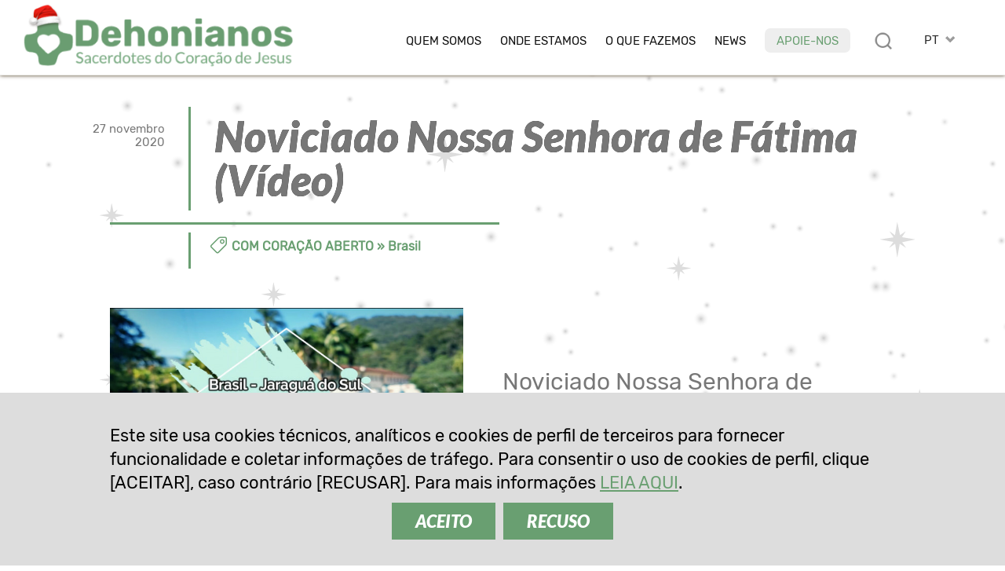

--- FILE ---
content_type: text/html; charset=UTF-8
request_url: https://www.dehoniani.org/pt/noviciado-nossa-senhora-de-fatima-video/
body_size: 14108
content:
<!DOCTYPE html PUBLIC "-//W3C//DTD XHTML 1.0 Transitional//EN" "https://www.w3.org/TR/xhtml1/DTD/xhtml1-transitional.dtd"><html xmlns="https://www.w3.org/1999/xhtml"><head profile="https://gmpg.org/xfn/11">
<meta http-equiv="X-UA-Compatible" content="IE=edge">
<meta http-equiv="Content-Type" content="text/html; charset=UTF-8" />
<meta name="distribution" content="global" />
<meta name="language" content="pt" />
<meta http-equiv="content-language" content="pt" />
<link rel="alternate" href="https://www.dehoniani.org/en/noviciado-nossa-senhora-de-fatima-video/" hreflang="en" />
<link rel="alternate" href="https://www.dehoniani.org/es/noviciado-nossa-senhora-de-fatima-video/" hreflang="es" />
<link rel="alternate" href="https://www.dehoniani.org/fr/noviciado-nossa-senhora-de-fatima-video/" hreflang="fr" />
<link rel="alternate" href="https://www.dehoniani.org/it/noviciado-nossa-senhora-de-fatima-video/" hreflang="it" />
<link rel="alternate" href="https://www.dehoniani.org/pt/noviciado-nossa-senhora-de-fatima-video/" hreflang="pt" />
<meta name="twitter:card" content="summary" />
<meta property="og:title" content="Noviciado Nossa Senhora de Fátima (Vídeo) | Dehonianos" />
<meta property="og:image" content="https://www.dehoniani.org/wp-content/uploads/jaragua-700x398.jpg" />
<meta property="twitter:image" content="https://www.dehoniani.org/wp-content/uploads/jaragua-700x398.jpg" />
<meta property="og:description" content="Noviciado Nossa Senhora de Fátima - Jaraguá do Sul Província Brasil Meridional" />
<title>Noviciado Nossa Senhora de Fátima (Vídeo) | Dehonianos</title>
<META NAME="Description" CONTENT="Noviciado Nossa Senhora de Fátima - Jaraguá do Sul Província Brasil Meridional">
<meta name="viewport" content="width=device-width, initial-scale=1, maximum-scale=1">
<link rel="alternate" type="application/rss+xml" title="RSS 2.0" href="https://www.dehoniani.org/feed-rss/" />
<link rel="alternate" type="text/xml" title="RSS .92" href="https://www.dehoniani.org/feed-rss/" />
<link rel="alternate" type="application/atom+xml" title="Atom 0.3" href="https://www.dehoniani.org/feed-rss/" />
<meta name='robots' content='max-image-preview:large' />
	<style>img:is([sizes="auto" i], [sizes^="auto," i]) { contain-intrinsic-size: 3000px 1500px }</style>
	<link rel='stylesheet' id='wp-block-library-css' href='https://www.dehoniani.org/wp-includes/css/dist/block-library/style.min.css' type='text/css' media='all' />
<style id='classic-theme-styles-inline-css' type='text/css'>
/*! This file is auto-generated */
.wp-block-button__link{color:#fff;background-color:#32373c;border-radius:9999px;box-shadow:none;text-decoration:none;padding:calc(.667em + 2px) calc(1.333em + 2px);font-size:1.125em}.wp-block-file__button{background:#32373c;color:#fff;text-decoration:none}
</style>
<style id='global-styles-inline-css' type='text/css'>
:root{--wp--preset--aspect-ratio--square: 1;--wp--preset--aspect-ratio--4-3: 4/3;--wp--preset--aspect-ratio--3-4: 3/4;--wp--preset--aspect-ratio--3-2: 3/2;--wp--preset--aspect-ratio--2-3: 2/3;--wp--preset--aspect-ratio--16-9: 16/9;--wp--preset--aspect-ratio--9-16: 9/16;--wp--preset--color--black: #000000;--wp--preset--color--cyan-bluish-gray: #abb8c3;--wp--preset--color--white: #ffffff;--wp--preset--color--pale-pink: #f78da7;--wp--preset--color--vivid-red: #cf2e2e;--wp--preset--color--luminous-vivid-orange: #ff6900;--wp--preset--color--luminous-vivid-amber: #fcb900;--wp--preset--color--light-green-cyan: #7bdcb5;--wp--preset--color--vivid-green-cyan: #00d084;--wp--preset--color--pale-cyan-blue: #8ed1fc;--wp--preset--color--vivid-cyan-blue: #0693e3;--wp--preset--color--vivid-purple: #9b51e0;--wp--preset--gradient--vivid-cyan-blue-to-vivid-purple: linear-gradient(135deg,rgba(6,147,227,1) 0%,rgb(155,81,224) 100%);--wp--preset--gradient--light-green-cyan-to-vivid-green-cyan: linear-gradient(135deg,rgb(122,220,180) 0%,rgb(0,208,130) 100%);--wp--preset--gradient--luminous-vivid-amber-to-luminous-vivid-orange: linear-gradient(135deg,rgba(252,185,0,1) 0%,rgba(255,105,0,1) 100%);--wp--preset--gradient--luminous-vivid-orange-to-vivid-red: linear-gradient(135deg,rgba(255,105,0,1) 0%,rgb(207,46,46) 100%);--wp--preset--gradient--very-light-gray-to-cyan-bluish-gray: linear-gradient(135deg,rgb(238,238,238) 0%,rgb(169,184,195) 100%);--wp--preset--gradient--cool-to-warm-spectrum: linear-gradient(135deg,rgb(74,234,220) 0%,rgb(151,120,209) 20%,rgb(207,42,186) 40%,rgb(238,44,130) 60%,rgb(251,105,98) 80%,rgb(254,248,76) 100%);--wp--preset--gradient--blush-light-purple: linear-gradient(135deg,rgb(255,206,236) 0%,rgb(152,150,240) 100%);--wp--preset--gradient--blush-bordeaux: linear-gradient(135deg,rgb(254,205,165) 0%,rgb(254,45,45) 50%,rgb(107,0,62) 100%);--wp--preset--gradient--luminous-dusk: linear-gradient(135deg,rgb(255,203,112) 0%,rgb(199,81,192) 50%,rgb(65,88,208) 100%);--wp--preset--gradient--pale-ocean: linear-gradient(135deg,rgb(255,245,203) 0%,rgb(182,227,212) 50%,rgb(51,167,181) 100%);--wp--preset--gradient--electric-grass: linear-gradient(135deg,rgb(202,248,128) 0%,rgb(113,206,126) 100%);--wp--preset--gradient--midnight: linear-gradient(135deg,rgb(2,3,129) 0%,rgb(40,116,252) 100%);--wp--preset--font-size--small: 13px;--wp--preset--font-size--medium: 20px;--wp--preset--font-size--large: 36px;--wp--preset--font-size--x-large: 42px;--wp--preset--spacing--20: 0.44rem;--wp--preset--spacing--30: 0.67rem;--wp--preset--spacing--40: 1rem;--wp--preset--spacing--50: 1.5rem;--wp--preset--spacing--60: 2.25rem;--wp--preset--spacing--70: 3.38rem;--wp--preset--spacing--80: 5.06rem;--wp--preset--shadow--natural: 6px 6px 9px rgba(0, 0, 0, 0.2);--wp--preset--shadow--deep: 12px 12px 50px rgba(0, 0, 0, 0.4);--wp--preset--shadow--sharp: 6px 6px 0px rgba(0, 0, 0, 0.2);--wp--preset--shadow--outlined: 6px 6px 0px -3px rgba(255, 255, 255, 1), 6px 6px rgba(0, 0, 0, 1);--wp--preset--shadow--crisp: 6px 6px 0px rgba(0, 0, 0, 1);}:where(.is-layout-flex){gap: 0.5em;}:where(.is-layout-grid){gap: 0.5em;}body .is-layout-flex{display: flex;}.is-layout-flex{flex-wrap: wrap;align-items: center;}.is-layout-flex > :is(*, div){margin: 0;}body .is-layout-grid{display: grid;}.is-layout-grid > :is(*, div){margin: 0;}:where(.wp-block-columns.is-layout-flex){gap: 2em;}:where(.wp-block-columns.is-layout-grid){gap: 2em;}:where(.wp-block-post-template.is-layout-flex){gap: 1.25em;}:where(.wp-block-post-template.is-layout-grid){gap: 1.25em;}.has-black-color{color: var(--wp--preset--color--black) !important;}.has-cyan-bluish-gray-color{color: var(--wp--preset--color--cyan-bluish-gray) !important;}.has-white-color{color: var(--wp--preset--color--white) !important;}.has-pale-pink-color{color: var(--wp--preset--color--pale-pink) !important;}.has-vivid-red-color{color: var(--wp--preset--color--vivid-red) !important;}.has-luminous-vivid-orange-color{color: var(--wp--preset--color--luminous-vivid-orange) !important;}.has-luminous-vivid-amber-color{color: var(--wp--preset--color--luminous-vivid-amber) !important;}.has-light-green-cyan-color{color: var(--wp--preset--color--light-green-cyan) !important;}.has-vivid-green-cyan-color{color: var(--wp--preset--color--vivid-green-cyan) !important;}.has-pale-cyan-blue-color{color: var(--wp--preset--color--pale-cyan-blue) !important;}.has-vivid-cyan-blue-color{color: var(--wp--preset--color--vivid-cyan-blue) !important;}.has-vivid-purple-color{color: var(--wp--preset--color--vivid-purple) !important;}.has-black-background-color{background-color: var(--wp--preset--color--black) !important;}.has-cyan-bluish-gray-background-color{background-color: var(--wp--preset--color--cyan-bluish-gray) !important;}.has-white-background-color{background-color: var(--wp--preset--color--white) !important;}.has-pale-pink-background-color{background-color: var(--wp--preset--color--pale-pink) !important;}.has-vivid-red-background-color{background-color: var(--wp--preset--color--vivid-red) !important;}.has-luminous-vivid-orange-background-color{background-color: var(--wp--preset--color--luminous-vivid-orange) !important;}.has-luminous-vivid-amber-background-color{background-color: var(--wp--preset--color--luminous-vivid-amber) !important;}.has-light-green-cyan-background-color{background-color: var(--wp--preset--color--light-green-cyan) !important;}.has-vivid-green-cyan-background-color{background-color: var(--wp--preset--color--vivid-green-cyan) !important;}.has-pale-cyan-blue-background-color{background-color: var(--wp--preset--color--pale-cyan-blue) !important;}.has-vivid-cyan-blue-background-color{background-color: var(--wp--preset--color--vivid-cyan-blue) !important;}.has-vivid-purple-background-color{background-color: var(--wp--preset--color--vivid-purple) !important;}.has-black-border-color{border-color: var(--wp--preset--color--black) !important;}.has-cyan-bluish-gray-border-color{border-color: var(--wp--preset--color--cyan-bluish-gray) !important;}.has-white-border-color{border-color: var(--wp--preset--color--white) !important;}.has-pale-pink-border-color{border-color: var(--wp--preset--color--pale-pink) !important;}.has-vivid-red-border-color{border-color: var(--wp--preset--color--vivid-red) !important;}.has-luminous-vivid-orange-border-color{border-color: var(--wp--preset--color--luminous-vivid-orange) !important;}.has-luminous-vivid-amber-border-color{border-color: var(--wp--preset--color--luminous-vivid-amber) !important;}.has-light-green-cyan-border-color{border-color: var(--wp--preset--color--light-green-cyan) !important;}.has-vivid-green-cyan-border-color{border-color: var(--wp--preset--color--vivid-green-cyan) !important;}.has-pale-cyan-blue-border-color{border-color: var(--wp--preset--color--pale-cyan-blue) !important;}.has-vivid-cyan-blue-border-color{border-color: var(--wp--preset--color--vivid-cyan-blue) !important;}.has-vivid-purple-border-color{border-color: var(--wp--preset--color--vivid-purple) !important;}.has-vivid-cyan-blue-to-vivid-purple-gradient-background{background: var(--wp--preset--gradient--vivid-cyan-blue-to-vivid-purple) !important;}.has-light-green-cyan-to-vivid-green-cyan-gradient-background{background: var(--wp--preset--gradient--light-green-cyan-to-vivid-green-cyan) !important;}.has-luminous-vivid-amber-to-luminous-vivid-orange-gradient-background{background: var(--wp--preset--gradient--luminous-vivid-amber-to-luminous-vivid-orange) !important;}.has-luminous-vivid-orange-to-vivid-red-gradient-background{background: var(--wp--preset--gradient--luminous-vivid-orange-to-vivid-red) !important;}.has-very-light-gray-to-cyan-bluish-gray-gradient-background{background: var(--wp--preset--gradient--very-light-gray-to-cyan-bluish-gray) !important;}.has-cool-to-warm-spectrum-gradient-background{background: var(--wp--preset--gradient--cool-to-warm-spectrum) !important;}.has-blush-light-purple-gradient-background{background: var(--wp--preset--gradient--blush-light-purple) !important;}.has-blush-bordeaux-gradient-background{background: var(--wp--preset--gradient--blush-bordeaux) !important;}.has-luminous-dusk-gradient-background{background: var(--wp--preset--gradient--luminous-dusk) !important;}.has-pale-ocean-gradient-background{background: var(--wp--preset--gradient--pale-ocean) !important;}.has-electric-grass-gradient-background{background: var(--wp--preset--gradient--electric-grass) !important;}.has-midnight-gradient-background{background: var(--wp--preset--gradient--midnight) !important;}.has-small-font-size{font-size: var(--wp--preset--font-size--small) !important;}.has-medium-font-size{font-size: var(--wp--preset--font-size--medium) !important;}.has-large-font-size{font-size: var(--wp--preset--font-size--large) !important;}.has-x-large-font-size{font-size: var(--wp--preset--font-size--x-large) !important;}
:where(.wp-block-post-template.is-layout-flex){gap: 1.25em;}:where(.wp-block-post-template.is-layout-grid){gap: 1.25em;}
:where(.wp-block-columns.is-layout-flex){gap: 2em;}:where(.wp-block-columns.is-layout-grid){gap: 2em;}
:root :where(.wp-block-pullquote){font-size: 1.5em;line-height: 1.6;}
</style>
<link rel="canonical" href="https://www.dehoniani.org/pt/noviciado-nossa-senhora-de-fatima-video/" />
<link rel='shortlink' href='https://www.dehoniani.org/?p=25832' />
<link rel="shortcut icon" type="image/png" href="https://www.dehoniani.org/wp-content/themes/DEHON2021A/images/ico_dehonians_pt.png" />
<link rel="apple-touch-icon" type="image/png" href="https://www.dehoniani.org/wp-content/themes/DEHON2021A/images/ico_dehonians_pt.png" /><link rel="stylesheet" type="text/css" href="https://www.dehoniani.org/wp-content/themes/DEHON2021A/js/magnific-popup.css" />
<link type="text/css" href="https://www.dehoniani.org/wp-content/themes/DEHON2021A/css/custom-theme/jquery-ui-1.8.16.custom.css" rel="stylesheet" />
<style>
:root {
--main-color1: rgb(105,159,113);
--main-color2: rgb(128,174,135);
--main-color2a: 128,174,135;
--main-colorEN: rgb(199,49,45);
--main-colorES: rgb(231,114,0);
--main-colorFR: rgb(166,1,107);
--main-colorIT: rgb(4,116,190);
--main-colorPT: rgb(105,159,113);
--main-img1: url("https://www.dehoniani.org/wp-content/themes/DEHON2021A/images/tag_pt.png");
--main-img2: url("https://www.dehoniani.org/wp-content/themes/DEHON2021A/images/facebook-r_pt.png");
--main-img3: url("https://www.dehoniani.org/wp-content/themes/DEHON2021A/images/instagram-r_pt.png");
--main-img4: url("https://www.dehoniani.org/wp-content/themes/DEHON2021A/images/youtube-r_pt.png");
--main-img5: url("https://www.dehoniani.org/wp-content/themes/DEHON2021A/images/twitter-r_pt.png");
--main-img6: url("https://www.dehoniani.org/wp-content/themes/DEHON2021A/images/rss-r_pt.png");
--main-img7: url("https://www.dehoniani.org/wp-content/themes/DEHON2021A/images/messe_pt.png");
--main-img8: url("https://www.dehoniani.org/wp-content/themes/DEHON2021A/images/ico_dehonians_pt.png"); 
--main-img9: url("https://www.dehoniani.org/wp-content/themes/DEHON2021A/images/telegram-pt.png");
--main-img10: url("https://www.dehoniani.org/wp-content/themes/DEHON2021A/images/whatsapp-pt.png");
}
</style>
<link type="text/css" href="https://www.dehoniani.org/wp-content/themes/DEHON2021A/style14.css" rel="stylesheet" />
</head>
<body id="body" class="body-pt bgxmas22" style="visibility:hidden;">
<div id="top2" class="ease nop top2">
<div class="relativebox">
<div class="wrapper4">
<div class="moz">

<picture>
<a href="https://www.dehoniani.org/pt/">
<img class="logotop2 ease" src="https://www.dehoniani.org/wp-content/themes/DEHON2021A/images/natale/logo-pt.png" border="0" width="339" height="60" alt="Sacerdotes do Coração de Jesus">
</a>
</picture>

<div class="hide">
<div id="logodesc" class="wrapper7 bg01"><div class="textpost"><div class="moz"><img border="0" src="https://www.dehoniani.org/wp-content/themes/DEHON2021A/images/adveniat_regnum_tuum.jpg" border="0" width="440" height="458" alt="Sacerdotes do Coração de Jesus" class="aligncenter"></div></div></div>

</div>



<div id="toplangs" class="toplangs relativebox"><div class="moz"><div id="lang" class="lang">PT</div>
<ul id="langs" class="langs"><li><a class="lang_EN" href="https://www.dehoniani.org/en/noviciado-nossa-senhora-de-fatima-video/" title="english">EN</a></li><li><a class="lang_ES" href="https://www.dehoniani.org/es/noviciado-nossa-senhora-de-fatima-video/" title="español">ES</a></li><li><a class="lang_FR" href="https://www.dehoniani.org/fr/noviciado-nossa-senhora-de-fatima-video/" title="français">FR</a></li><li><a class="lang_IT" href="https://www.dehoniani.org/it/noviciado-nossa-senhora-de-fatima-video/" title="italiano">IT</a></li></ul>
</div>
</div>
<div class="caltopics">
<a href="#" id="mobilemenu" class="ease mobilemenu" title="menù"></a>
<a href="#" id="searchlink" class="ease" title="procurar"></a>
<div id="nav1">
<div class="menu-top-pt-container"><ul id="navtop" class="navtop"><li id="menu-item-237" class="menu-item menu-item-type-custom menu-item-object-custom menu-item-has-children menu-item-237"><a href="#">Quem somos</a><ul class="sub-menu level-0">	<li id="menu-item-268" class="menu-item menu-item-type-post_type menu-item-object-pt-post menu-item-268"><a href="https://www.dehoniani.org/pt/fundador/">O Fundador</a></li>
	<li id="menu-item-9598" class="menu-item menu-item-type-post_type menu-item-object-page menu-item-9598"><a href="https://www.dehoniani.org/pt/sacerdotes-do-coracao-de-jesus/">Sacerdotes do Coração de Jesus</a></li>
	<li id="menu-item-267" class="menu-item menu-item-type-post_type menu-item-object-pt-post menu-item-267"><a href="https://www.dehoniani.org/pt/familia-dehoniana/">Na Família Dehoniana</a></li>
	<li id="menu-item-840" class="menu-item menu-item-type-post_type menu-item-object-pt-post menu-item-840"><a href="https://www.dehoniani.org/pt/seguir-os-passos-de-cristo/">Seguir os passos de Cristo</a></li>
	<li id="menu-item-47865" class="sepli menu-item menu-item-type-custom menu-item-object-custom menu-item-47865"></li>
	<li id="menu-item-266" class="menu-item menu-item-type-post_type menu-item-object-pt-post menu-item-266"><a href="https://www.dehoniani.org/pt/a-nossa-organizacao/">A nossa organização</a></li>
	<li id="menu-item-46877" class="menu-item menu-item-type-post_type menu-item-object-pt-post menu-item-46877"><a href="https://www.dehoniani.org/pt/safeguarding/">Política de proteção</a></li>
</ul>
</li>
<li id="menu-item-1649" class="menu-item menu-item-type-post_type menu-item-object-page menu-item-1649"><a href="https://www.dehoniani.org/pt/onde-estamos/">Onde estamos</a></li>
<li id="menu-item-239" class="menu-item menu-item-type-custom menu-item-object-custom menu-item-has-children menu-item-239"><a href="#">O que fazemos</a><ul class="sub-menu level-0">	<li id="menu-item-273" class="menu-item menu-item-type-post_type menu-item-object-pt-post menu-item-273"><a href="https://www.dehoniani.org/pt/o-seu-caminho-e-tambem-o-nosso-caminho/">A nossa visão</a></li>
	<li id="menu-item-272" class="menu-item menu-item-type-post_type menu-item-object-pt-post menu-item-272"><a href="https://www.dehoniani.org/pt/formacao/">Formação</a></li>
	<li id="menu-item-48365" class="menu-item menu-item-type-post_type menu-item-object-page menu-item-48365"><a href="https://www.dehoniani.org/educare/">Educare</a></li>
	<li id="menu-item-271" class="menu-item menu-item-type-post_type menu-item-object-pt-post menu-item-271"><a href="https://www.dehoniani.org/pt/com-coracao-abertos/">Com coração aberto</a></li>
	<li id="menu-item-52079" class="sepli menu-item menu-item-type-custom menu-item-object-custom menu-item-52079"></li>
	<li id="menu-item-32469" class="menu-item menu-item-type-post_type menu-item-object-pt-post menu-item-32469"><a href="https://www.dehoniani.org/pt/csd-centro-studi-dehoniani/">Estudos dehonianos</a></li>
	<li id="menu-item-270" class="menu-item menu-item-type-post_type menu-item-object-pt-post menu-item-270"><a href="https://www.dehoniani.org/pt/evangelizacao/">Evangelização</a></li>
	<li id="menu-item-269" class="menu-item menu-item-type-post_type menu-item-object-pt-post menu-item-269"><a href="https://www.dehoniani.org/pt/atividade-missionaria/">Compromisso social</a></li>
</ul>
</li>
<li id="menu-item-240" class="lismall menu-item menu-item-type-custom menu-item-object-custom menu-item-has-children menu-item-240"><a href="#">News</a><ul class="sub-menu level-0">	<li id="menu-item-277" class="menu-item menu-item-type-post_type menu-item-object-pt-post menu-item-277"><a href="https://www.dehoniani.org/pt/dehonianos-no-mundo/">Dehonianos no Mundo</a></li>
	<li id="menu-item-276" class="menu-item menu-item-type-post_type menu-item-object-pt-post menu-item-276"><a href="https://www.dehoniani.org/pt/eventos/">Eventos</a></li>
	<li id="menu-item-377" class="menu-item menu-item-type-post_type menu-item-object-pt-post menu-item-377"><a href="https://www.dehoniani.org/pt/saber-mais/">Saber mais</a></li>
	<li id="menu-item-57637" class="menu-item menu-item-type-post_type menu-item-object-pt-post menu-item-57637"><a href="https://www.dehoniani.org/pt/em-evidencia/">Em Evidência</a></li>
	<li id="menu-item-32468" class="menu-item menu-item-type-post_type menu-item-object-pt-post menu-item-32468"><a href="https://www.dehoniani.org/pt/openmind/">#OpenMind</a></li>
	<li id="menu-item-34292" class="sepli menu-item menu-item-type-custom menu-item-object-custom menu-item-34292"></li>
	<li id="menu-item-22155" class="menu-item menu-item-type-post_type menu-item-object-pt-post menu-item-22155"><a href="https://www.dehoniani.org/pt/entrevistas/">Entrevistas</a></li>
	<li id="menu-item-275" class="menu-item menu-item-type-post_type menu-item-object-pt-post menu-item-275"><a href="https://www.dehoniani.org/pt/documentos/">Documentos</a></li>
	<li id="menu-item-30644" class="menu-item menu-item-type-post_type menu-item-object-pt-post menu-item-30644"><a href="https://www.dehoniani.org/pt/paginas-da-historia/">Páginas da história</a></li>
	<li id="menu-item-274" class="menu-item menu-item-type-post_type menu-item-object-pt-post menu-item-274"><a href="https://www.dehoniani.org/pt/in-memoriam/">In memoriam</a></li>
</ul>
</li>
<li id="menu-item-34291" class="red menu-item menu-item-type-post_type menu-item-object-pt-post menu-item-34291"><a href="https://www.dehoniani.org/pt/apoie-nos/">Apoie-nos</a></li>
</ul></div></div>
</div>

</div>
</div>
</div>
</div>

<div id="maincontent" class="mcd relativebox">
<div class="wrapper5 mt"><div class="moz relativebox"><div class="intropage">
		<div class="moz relativebox introin"><div class="headertxt"><div class="moz relativebox"><div class="date datepc">27 novembro 2020</div><div class="date datemob">27 nov. 2020</div><h1>Noviciado Nossa Senhora de Fátima (Vídeo)</h1><div class="cat"><div class="catlist"><a href="https://www.dehoniani.org/pt/com-coracao-abertos/">Com coração aberto</a> &raquo; <a href="https://www.dehoniani.org/pt/?nt=BRA" class="notr">Brasil</a></div></div></div></div></div>
		</div></div></div><div class="wrapper5 mt mb"><div class="moz"><div class="sidepage relativebox"><div class="postimg"><a caption="Noviciado Nossa Senhora de Fátima - Jaraguá do Sul&lt;br /&gt;Província Brasil Meridional" class="fancybox" href="https://www.dehoniani.org/wp-content/uploads/jaragua-scaled.jpg"><img loading="lazy" border="0" src="https://www.dehoniani.org/wp-content/uploads/jaragua-700x398.jpg" width="700" height="398" alt="Noviciado Nossa Senhora de Fátima (Vídeo)"></a></div><div class="sommario">Noviciado Nossa Senhora de Fátima - Jaraguá do Sul<br />
Província Brasil Meridional</div></div></div></div><div class="relativebox moz"><span id="startcontent" class="moz"></span><div class="wrapper7 bgtxtpost mb90"><div class="pt-post textpost">
	<div class="moz"><hr class="hrsommario">
<div class="sharebox nop moz" id="sharebox">
<a id="sharelist" title="Compartilhar" rel="nofollow" href="#" class="ease sb"><img loading="lazy" src="https://www.dehoniani.org/wp-content/themes/DEHON2021A/images/share.png" width="22" height="22" border="0" alt="email" class="nofade"></a>
<a title="email" rel="nofollow" href="mailto:?subject=Noviciado%20Nossa%20Senhora%20de%20F%C3%A1tima%20%28V%C3%ADdeo%29%20%7C%20Dehonianos&body=Noviciado%20Nossa%20Senhora%20de%20F%C3%A1tima%20-%20Jaragu%C3%A1%20do%20Sul%0D%20Prov%C3%ADncia%20Brasil%20Meridional%0A%0Ahttps://www.dehoniani.org/pt/noviciado-nossa-senhora-de-fatima-video/" class="ease sb hideimp shareitem"><img loading="lazy" src="https://www.dehoniani.org/wp-content/themes/DEHON2021A/images/email-s.png" width="26" height="26" border="0" alt="email" class="nofade"></a>
<a title="whatsapp" rel="nofollow" href="whatsapp://send?text=Noviciado+Nossa+Senhora+de+F%C3%A1tima+%28V%C3%ADdeo%29+%7C+Dehonianos+https%3A%2F%2Fwww.dehoniani.org%2Fpt%2Fnoviciado-nossa-senhora-de-fatima-video%2F" data-action="share/whatsapp/share" class="sb ease hideimp shareitem"><img loading="lazy" src="https://www.dehoniani.org/wp-content/themes/DEHON2021A/images/whatsapp-s.png" width="26" height="26" border="0" alt="whatsapp" class="nofade"></a>
<a title="telegram" rel="nofollow" href="https://telegram.me/share/url?url=https%3A%2F%2Fwww.dehoniani.org%2Fpt%2Fnoviciado-nossa-senhora-de-fatima-video%2F&text=Noviciado+Nossa+Senhora+de+F%C3%A1tima+%28V%C3%ADdeo%29+%7C+Dehonianos+https%3A%2F%2Fwww.dehoniani.org%2Fpt%2Fnoviciado-nossa-senhora-de-fatima-video%2F" class="ease sb hideimp shareitem"><img loading="lazy" src="https://www.dehoniani.org/wp-content/themes/DEHON2021A/images/telegram-s.png" width="26" height="26" border="0" alt="whatsapp" class="nofade"></a>
<a title="facebook" rel="nofollow" href="https://www.facebook.com/sharer/sharer.php?u=https://www.dehoniani.org/pt/noviciado-nossa-senhora-de-fatima-video/" class="ease sb hideimp shareitem" target="_blank"><img loading="lazy" src="https://www.dehoniani.org/wp-content/themes/DEHON2021A/images/facebook-s.png" width="26" height="26" border="0" alt="facebook" class="nofade"></a>
<a title="twitter" rel="nofollow" href="https://twitter.com/intent/tweet?url=https%3A%2F%2Fwww.dehoniani.org%2Fpt%2Fnoviciado-nossa-senhora-de-fatima-video%2F&text=Noviciado+Nossa+Senhora+de+F%C3%A1tima+%28V%C3%ADdeo%29+%7C+Dehonianos" class="ease sb hideimp shareitem" target="_blank"><img loading="lazy" src="https://www.dehoniani.org/wp-content/themes/DEHON2021A/images/twitterX-s.png" width="26" height="26" border="0" alt="twitter" class="nofade"></a>
<a title="versão para impressão" rel="nofollow" href="/pt/noviciado-nossa-senhora-de-fatima-video/?action=print" class="ease sb"><img loading="lazy" src="https://www.dehoniani.org/wp-content/themes/DEHON2021A/images/print-s.png" width="26" height="26" border="0" alt="versão para impressão" class="nofade"></a>
</div>
<p><div class="video_cookie"><div class="moz"><b>Política de Cookies</b><br>Você está prestes a assistir a um vídeo do youtube.com usando iframes. O site youtube.com instalará cookies de terceiros. Se você quiser saber mais, visite o site <a href="https://policies.google.com/privacy" target="_blank">https://policies.google.com/privacy</a>. Ao usar o botão ACEITAR, você consente com o uso de cookies analíticos de terceiros.<div class="moz buttondiv"><a id="accept_cookie_youtube" class="ease buttonlink" href="#" style="color:#fff !important;">ACEITO</a></div></div></div></p>
</div></div><div class="pt-post textpost">
		<div class="moz"><div class="nop boxml mt"><div class="moz">Artigo disponível em:
		<ul class="link"><li><a href="https://www.dehoniani.org/en/noviciado-nossa-senhora-de-fatima-video/">Inglês</a></li><li><a href="https://www.dehoniani.org/es/noviciado-nossa-senhora-de-fatima-video/">Espanhol</a></li><li><a href="https://www.dehoniani.org/fr/noviciado-nossa-senhora-de-fatima-video/">Francês</a></li><li><a href="https://www.dehoniani.org/it/noviciado-nossa-senhora-de-fatima-video/">Italiano</a></li><li><a href="https://www.dehoniani.org/pt/noviciado-nossa-senhora-de-fatima-video/">Português</a></li></ul></div></div></div><div class="navpost2 nop"><hr><div class="navleft"><a href="https://www.dehoniani.org/pt/sacred-heart-formation-house-video/" title="anterior: Sacred Heart Formation House (Vídeo)"><img width="150" height="150" src="https://www.dehoniani.org/wp-content/uploads/cagayan-150x150.jpg" class="attachment-thumbnail size-thumbnail wp-post-image" alt="" decoding="async" srcset="https://www.dehoniani.org/wp-content/uploads/cagayan-150x150.jpg 150w, https://www.dehoniani.org/wp-content/uploads/cagayan-500x500.jpg 500w" sizes="(max-width: 150px) 100vw, 150px" /><p>Sacred Heart Formation House (Vídeo)</p></a></div><div class="navright"><a href="https://www.dehoniani.org/pt/skolastikat-scj-video/" title="seguinte: Skolastikat SCJ (Vídeo)"><img width="150" height="150" src="https://www.dehoniani.org/wp-content/uploads/yogyakarta-150x150.jpg" class="attachment-thumbnail size-thumbnail wp-post-image" alt="" decoding="async" srcset="https://www.dehoniani.org/wp-content/uploads/yogyakarta-150x150.jpg 150w, https://www.dehoniani.org/wp-content/uploads/yogyakarta-500x500.jpg 500w" sizes="(max-width: 150px) 100vw, 150px" /><p>Skolastikat SCJ (Vídeo)</p></a></div></div>
<span id="endcontent" class="moz"></span>
</div></div></div>
<div class="wrapper4 related nop mb60 overflow"><div class="moz relativebox"><hr class="hrsommario mb"><div class="moz"><div class="titlebox">Artigos relacionados</div></div><div class="moz relativebox"><div class="mt3 ease slider sliderpost2 scrollbox" id="pphome"><div class="moz move"><div class="sliderin"><div class="itemscroll item ease"><div class="moz"><div class="slideritem slideritem0"><div class="moz"><a href="https://www.dehoniani.org/pt/celebracao-da-memoria-dehoniana/" class="imglink"><div class="imgdiv ease" style="background-image:url('https://www.dehoniani.org/wp-content/uploads/LIST-Celebration-of-Dehonian-memory-600x400.png');"></div><span class="cat">Eventos</span></a><div class="datelist">04 dezembro 2024</div><hr class="hrsommario ease"><h3><a href="https://www.dehoniani.org/pt/celebracao-da-memoria-dehoniana/">Celebração da memória dehoniana</a></h3><p>Por ocasião da celebração da memória dehoniana, os confrades da província congolesa deslocaram-se ao cemitério de Makiso, onde estão sepultados os nossos missionários mártires.</p></div></div><div class="slideritem slideritem1"><div class="moz"><a href="https://www.dehoniani.org/pt/dia-da-memoria-dehoniana-2024/" class="imglink"><div class="imgdiv ease" style="background-image:url('https://www.dehoniani.org/wp-content/uploads/it_Veglia-Memoria-Dehoniana-2024.1-600x400.jpeg');"></div><span class="cat">Com coração aberto</span></a><div class="datelist">26 novembro 2024</div><hr class="hrsommario ease"><h3><a href="https://www.dehoniani.org/pt/dia-da-memoria-dehoniana-2024/">Dia da memória dehoniana 2024</a></h3><p>Vigília no dia da memória dehoniana (26.11.2024)</p></div></div><div class="slideritem slideritem2"><div class="moz"><a href="https://www.dehoniani.org/pt/postulantado-tempo-forte-para-enfrentar-os-desafios-da-formacao/" class="imglink"><div class="imgdiv ease" style="background-image:url('https://www.dehoniani.org/wp-content/uploads/postulancy-brazil-2023-list-600x400.png');"></div><span class="cat">Formação</span></a><div class="datelist">06 março 2023</div><hr class="hrsommario ease"><h3><a href="https://www.dehoniani.org/pt/postulantado-tempo-forte-para-enfrentar-os-desafios-da-formacao/">Postulantado: “Tempo forte” para enfrentar os desafios da Formação</a></h3><p>Etapa formativa prescrita pela Igreja e imprescindível para a Consagração Religiosa.</p></div></div></div></div>
					<div class="itemscroll  item ease"><div class="moz">
					<div class="slideritem slideritem0"><div class="moz"><a href="https://www.dehoniani.org/pt/memoria-dehoniana-2022/" class="imglink"><div class="imgdiv ease" style="background-image:url('https://www.dehoniani.org/wp-content/uploads/dehonian-remembrance-day-2022-list-600x400.png');"></div><span class="cat">Com coração aberto</span></a><div class="datelist">26 novembro 2022</div><hr class="hrsommario ease"><h3><a href="https://www.dehoniani.org/pt/memoria-dehoniana-2022/">Memória Dehoniana 2022</a></h3><p>Neste ano, gostaríamos de apresentar a figura do Padre André Prévot para torná-lo conhecido como um homem virtuoso.</p></div></div><div class="slideritem slideritem1"><div class="moz"><a href="https://www.dehoniani.org/pt/encontro-interprovincial-dos-formadores-das-provincias-brasileiras/" class="imglink"><div class="imgdiv ease" style="background-image:url('https://www.dehoniani.org/wp-content/uploads/meeting-formators-Brazil-2022-list-600x400.png');"></div><span class="cat">Formação</span></a><div class="datelist">28 outubro 2022</div><hr class="hrsommario ease"><h3><a href="https://www.dehoniani.org/pt/encontro-interprovincial-dos-formadores-das-provincias-brasileiras/">Encontro Interprovincial dos Formadores das Províncias Brasileiras</a></h3><p>Entre os dias 13 a 15 de setembro de 2022, ocorreu mais um Encontro Interprovincial dos Formadores das Províncias Brasileiras.</p></div></div><div class="slideritem slideritem2"><div class="moz"><a href="https://www.dehoniani.org/pt/jornada-da-memoria-dehoniana/" class="imglink"><div class="imgdiv ease" style="background-image:url('https://www.dehoniani.org/wp-content/uploads/memoria-dehoniana-2021-600x400.jpg');"></div><span class="cat">Eventos</span></a><div class="datelist">26 novembro 2021</div><hr class="hrsommario ease"><h3><a href="https://www.dehoniani.org/pt/jornada-da-memoria-dehoniana/">Jornada da Memória Dehoniana</a></h3><p>Estamos a celebrar o Centenário do nascimento do Padre Alberto Bourgeois, os 40 anos da aprovação das novas Constituições e os 50 anos de atividade do Centro de Estudos Dehonianos.</p></div></div></div></div>
					<div class="itemscroll  item ease"><div class="moz">
					<div class="slideritem slideritem0"><div class="moz"><a href="https://www.dehoniani.org/pt/na-escola-do-coracao-de-jesus/" class="imglink"><div class="imgdiv ease" style="background-image:url('https://www.dehoniani.org/wp-content/uploads/profissao-testata-600x400.jpg');"></div><span class="cat">Formação</span></a><div class="datelist">03 março 2021</div><hr class="hrsommario ease"><h3><a href="https://www.dehoniani.org/pt/na-escola-do-coracao-de-jesus/">Na Escola do Coração de Jesus</a></h3><p>17 jovens fizeram sua primeira profissão.</p></div></div><div class="slideritem slideritem1"><div class="moz"><a href="https://www.dehoniani.org/pt/casa-generalizia-video/" class="imglink"><div class="imgdiv ease" style="background-image:url('https://www.dehoniani.org/wp-content/uploads/casa-generalizia-600x400.jpg');"></div><span class="cat">Com coração aberto</span></a><div class="datelist">30 novembro 2020</div><hr class="hrsommario ease"><h3><a href="https://www.dehoniani.org/pt/casa-generalizia-video/">Casa Generalizia (Vídeo)</a></h3><p>Memória Dehoniana 2020</p></div></div><div class="slideritem slideritem2"><div class="moz"><a href="https://www.dehoniani.org/pt/priests-of-the-sacred-heart-novitiate-video/" class="imglink"><div class="imgdiv ease" style="background-image:url('https://www.dehoniani.org/wp-content/uploads/novitiate-ind-600x400.jpg');"></div><span class="cat">Com coração aberto</span></a><div class="datelist">30 novembro 2020</div><hr class="hrsommario ease"><h3><a href="https://www.dehoniani.org/pt/priests-of-the-sacred-heart-novitiate-video/">Priests of the Sacred Heart &#8211; Novitiate (Vídeo)</a></h3><p>Memória Dehoniana 2020</p></div></div></div></div>
					<div class="itemscroll  item ease"><div class="moz">
					<div class="slideritem slideritem0"><div class="moz"><a href="https://www.dehoniani.org/pt/convento-sagrado-coracao-de-jesus-video/" class="imglink"><div class="imgdiv ease" style="background-image:url('https://www.dehoniani.org/wp-content/uploads/conventinho-bsp-600x400.jpg');"></div><span class="cat">Com coração aberto</span></a><div class="datelist">30 novembro 2020</div><hr class="hrsommario ease"><h3><a href="https://www.dehoniani.org/pt/convento-sagrado-coracao-de-jesus-video/">Convento Sagrado Coração de Jesus (Vídeo)</a></h3><p>Memória Dehoniana 2020</p></div></div><div class="slideritem slideritem1"><div class="moz"><a href="https://www.dehoniani.org/pt/dehon-house-scholasticate-video/" class="imglink"><div class="imgdiv ease" style="background-image:url('https://www.dehoniani.org/wp-content/uploads/scholasticate-phi-600x400.jpg');"></div><span class="cat">Com coração aberto</span></a><div class="datelist">30 novembro 2020</div><hr class="hrsommario ease"><h3><a href="https://www.dehoniani.org/pt/dehon-house-scholasticate-video/">Dehon House &#8211; Scholasticate (Vídeo)</a></h3><p>Memória Dehoniana 2020</p></div></div><div class="slideritem slideritem2"><div class="moz"><a href="https://www.dehoniani.org/pt/distrito-da-india-video/" class="imglink"><div class="imgdiv ease" style="background-image:url('https://www.dehoniani.org/wp-content/uploads/india1-600x400.jpg');"></div><span class="cat">Com coração aberto</span></a><div class="datelist">30 novembro 2020</div><hr class="hrsommario ease"><h3><a href="https://www.dehoniani.org/pt/distrito-da-india-video/">Distrito da Índia (Vídeo)</a></h3><p>Memória Dehoniana 2020</p></div></div></div></div>
					<div class="itemscroll itemscrollm3 item ease"><div class="moz">
					<div class="slideritem slideritem0"><div class="moz"><a href="https://www.dehoniani.org/pt/distrito-do-equador-video/" class="imglink"><div class="imgdiv ease" style="background-image:url('https://www.dehoniani.org/wp-content/uploads/ecuador-1-600x400.jpg');"></div><span class="cat">Com coração aberto</span></a><div class="datelist">29 novembro 2020</div><hr class="hrsommario ease"><h3><a href="https://www.dehoniani.org/pt/distrito-do-equador-video/">Distrito do Equador (Vídeo)</a></h3><p>Memória Dehoniana 2020</p></div></div><div class="slideritem slideritem1"><div class="moz"><a href="https://www.dehoniani.org/pt/skolastikat-scj-video/" class="imglink"><div class="imgdiv ease" style="background-image:url('https://www.dehoniani.org/wp-content/uploads/yogyakarta-600x400.jpg');"></div><span class="cat">Com coração aberto</span></a><div class="datelist">27 novembro 2020</div><hr class="hrsommario ease"><h3><a href="https://www.dehoniani.org/pt/skolastikat-scj-video/">Skolastikat SCJ (Vídeo)</a></h3><p>Memória Dehoniana 2020</p></div></div><div class="slideritem slideritem2"><div class="moz"><a href="https://www.dehoniani.org/pt/sacred-heart-formation-house-video/" class="imglink"><div class="imgdiv ease" style="background-image:url('https://www.dehoniani.org/wp-content/uploads/cagayan-600x400.jpg');"></div><span class="cat">Com coração aberto</span></a><div class="datelist">27 novembro 2020</div><hr class="hrsommario ease"><h3><a href="https://www.dehoniani.org/pt/sacred-heart-formation-house-video/">Sacred Heart Formation House (Vídeo)</a></h3><p>Memória Dehoniana 2020</p></div></div></div></div>
					<div class="itemscroll itemscrollm3 item ease"><div class="moz">
					<div class="slideritem slideritem0"><div class="moz"><a href="https://www.dehoniani.org/pt/comunidade-de-montreal-video/" class="imglink"><div class="imgdiv ease" style="background-image:url('https://www.dehoniani.org/wp-content/uploads/montreal-600x400.jpg');"></div><span class="cat">Com coração aberto</span></a><div class="datelist">27 novembro 2020</div><hr class="hrsommario ease"><h3><a href="https://www.dehoniani.org/pt/comunidade-de-montreal-video/">Comunidade de Montreal (Vídeo)</a></h3><p>Memória Dehoniana 2020</p></div></div><div class="slideritem slideritem1"><div class="moz"><a href="https://www.dehoniani.org/pt/martires-do-congo-video/" class="imglink"><div class="imgdiv ease" style="background-image:url('https://www.dehoniani.org/wp-content/uploads/memoire-600x400.jpg');"></div><span class="cat">Com coração aberto</span></a><div class="datelist">24 novembro 2020</div><hr class="hrsommario ease"><h3><a href="https://www.dehoniani.org/pt/martires-do-congo-video/">Mártires do Congo (Vídeo)</a></h3><p>Um pouco sobre a história dos mártires do Congo.</p></div></div><div class="slideritem slideritem2"><div class="moz"><a href="https://www.dehoniani.org/pt/dia-da-memoria-dehoniana-2/" class="imglink"><div class="imgdiv ease" style="background-image:url('https://www.dehoniani.org/wp-content/uploads/anuarite-wittebols-longo-600x400.jpg');"></div><span class="cat">Com coração aberto</span></a><div class="datelist">17 novembro 2020</div><hr class="hrsommario ease"><h3><a href="https://www.dehoniani.org/pt/dia-da-memoria-dehoniana-2/">Dia da Memória Dehoniana</a></h3><p>Beata Maria Clementina Anuarite Nengapeta e os 28 Dehonianos mortos no Congo em 1964.</p></div></div></div></div>
					<div class="itemscroll itemscrollm3 item ease"><div class="moz">
					<div class="slideritem slideritem0"><div class="moz"><a href="https://www.dehoniani.org/pt/nossas-testemunhas-de-santidade-iii/" class="imglink"><div class="imgdiv ease" style="background-image:url('https://www.dehoniani.org/wp-content/uploads/wittebolds-geraedts-600x400.jpg');"></div><span class="cat">Com coração aberto</span></a><div class="datelist">17 novembro 2020</div><hr class="hrsommario ease"><h3><a href="https://www.dehoniani.org/pt/nossas-testemunhas-de-santidade-iii/">Nossas &#8220;Testemunhas&#8221; de santidade (III)</a></h3><p>Causas de beatificação e canonização na nossa Congregação SCJ: D. Wittebols e P. Francisco Geraedts.</p></div></div><div class="slideritem slideritem1"><div class="moz"><a href="https://www.dehoniani.org/pt/nossas-testemunhas-na-santidade-ii/" class="imglink"><div class="imgdiv ease" style="background-image:url('https://www.dehoniani.org/wp-content/uploads/juan-martino-longo-600x400.jpg');"></div><span class="cat">Com coração aberto</span></a><div class="datelist">17 novembro 2020</div><hr class="hrsommario ease"><h3><a href="https://www.dehoniani.org/pt/nossas-testemunhas-na-santidade-ii/">Nossas &#8220;Testemunhas&#8221; na santidade (II)</a></h3><p>Causas de beatificação e canonização na nossa Congregação SCJ: missionários e mártires.</p></div></div><div class="slideritem slideritem2"><div class="moz"><a href="https://www.dehoniani.org/pt/nossas-testemunhas-de-santidade-i/" class="imglink"><div class="imgdiv ease" style="background-image:url('https://www.dehoniani.org/wp-content/uploads/dehon-prevot-600x400.jpg');"></div><span class="cat">Com coração aberto</span></a><div class="datelist">17 novembro 2020</div><hr class="hrsommario ease"><h3><a href="https://www.dehoniani.org/pt/nossas-testemunhas-de-santidade-i/">Nossas &#8220;Testemunhas&#8221; de santidade (I)</a></h3><p>Causas de beatificação e canonização na nossa Congregação SCJ: P. Léon Dehon e P. André Prévot.</p></div></div></div></div></div></div></div>
	<div class="prev oph" id="prevm"></div>
	<div class="next oph" id="nextm"></div>
				</div></div></div><div class="moz main_community relativebox nop">
<div class="wrapper4 relativebox">
<div class="moz">
<div id="main_newsletter" class="main_newsletter">
<p><b>Inscreva-se</b><br />
 na nossa newsletter</p>
<a id="iscr_newsletter" class="btn ease" href="">SUBSCREVA</a>

</div>
<div class="seps"></div>
<div id="main_social" class="main_social">
<p><b>Siga-nos</b><br />
nos nossos canais</p><div class="socialbox">
<div class="socialnet whatsapp"><a title="Whatsapp" href="https://whatsapp.com/channel/0029Va95ytFGehEGbcpZPD28" class="ease" target="_blank"></a></div><div class="socialnet telegram"><a title="Telegram" href="https://www.t.me/dehonians" class="ease" target="_blank"></a></div><div class="socialnet facebook"><a title="Facebook" href="https://www.facebook.com/dehoniansworldwide" class="ease" target="_blank"></a></div><div class="socialnet instagram"><a target="_blank" href="https://www.instagram.com/dehonians/" class="ease"></a></div><div class="socialnet youtube"><a target="_blank" href="https://www.youtube.com/channel/UCiDDXNK4vMYC_6O_fc2TR2Q" class="ease"></a></div><div class="socialnet feed"><a target="_blank" href="https://www.dehoniani.org/pt/feed-rss/" title="Feed RSS"/ class="ease"></a></div></div>
</div>
</div>

</div>
</div>

</div>
</div>
</div>

<div id="scrollRight" class="ease navfixed scrollRight nop"><a href="https://www.dehoniani.org/pt/skolastikat-scj-video/"><img width="150" height="150" src="https://www.dehoniani.org/wp-content/uploads/yogyakarta-150x150.jpg" class="attachment-thumbnail size-thumbnail wp-post-image" alt="" decoding="async" srcset="https://www.dehoniani.org/wp-content/uploads/yogyakarta-150x150.jpg 150w, https://www.dehoniani.org/wp-content/uploads/yogyakarta-500x500.jpg 500w" sizes="(max-width: 150px) 100vw, 150px" /><p>Skolastikat SCJ (Vídeo)</p></a></div>
<div id="scrollLeft" class="ease navfixed scrollLeft nop"><a href="https://www.dehoniani.org/pt/sacred-heart-formation-house-video/"><img width="150" height="150" src="https://www.dehoniani.org/wp-content/uploads/cagayan-150x150.jpg" class="attachment-thumbnail size-thumbnail wp-post-image" alt="" decoding="async" srcset="https://www.dehoniani.org/wp-content/uploads/cagayan-150x150.jpg 150w, https://www.dehoniani.org/wp-content/uploads/cagayan-500x500.jpg 500w" sizes="(max-width: 150px) 100vw, 150px" /><p>Sacred Heart Formation House (Vídeo)</p></a></div>


</div>

<div id="cols" class="cols nop natale22">
<div class="wrapper6">
<div class="moz table">


<div class="col5 col">
<a href="https://www.dehoniani.org/pt/"><img src="https://www.dehoniani.org/wp-content/themes/DEHON2021A/images/dehon_PT.png" border="0" width="340" height="169" alt="Dehonians | Sacerdotes do Coração de Jesus"></a>
</div>

<div class="col3 col">
<strong>Gabinete de Comunicação</strong><a href="mailto:comunicazione@dehoniani.org">comunicazione@dehoniani.org</a><br />
Tel. +39 328 930 5024</div>

<div class="col4 col">
<a href="https://www.dehoniani.org/pt/"><img src="https://www.dehoniani.org/wp-content/themes/DEHON2021A/images/dehon_PT.png" border="0" width="340" height="169" alt="Dehonians | Sacerdotes do Coração de Jesus"></a>
</div>

<div class="col3 col">
<strong>Sacerdotes do Coração de Jesus</strong>Casa Geral<br />
Via del Casale san Pio V, 20<br />
00165 Roma, Italia<br />
Tel. +39.06.660.560</div>

</div>
</div>


<div id="copy" class="copy moz nop">
<div class="wrapper4">
<div class="moz">
<ul><li><p>&copy; <b>Dehonianos</b> <span class="cbr4"></span>Sacerdotes do Coração de Jesus<span class="cbr2"></span><a href="https://www.dehoniani.org/pt/safeguarding/" rel="nofollow" class="font">Política de proteção de crianças e vulneráveis</a><span></span><a href="https://www.dehoniani.org/pt/privacy-policy/" rel="nofollow" class="font">Política de Privacidade</a><span></span><a href="https://www.dehoniani.org/pt/cookie-policy/" rel="nofollow" class="font">Política de Cookies</a><span></span><a href="/wp-admin/" rel="nofollow" class="font">Área Restrita</a></p></li>
</ul></div>
<small class="moz"></small>
</div>
</div>

</div>



<div class="hide" id="topsearchmain">
<div id="topsearch" class="nop topform bg04">
<div class="moz relativebox">

<form method="get" action="https://www.dehoniani.org/pt/">
<div class="formelem">
<div class="moz"><label for="st">Procurar</label></div>
<input name="st" id="st" type="text" value="" class="textform" size="15">
</div>


<div class="formelem">
<div class="moz"><label for="tm">Categoria</label></div>
<select class="largeselect" name="tm" id="tm">
<option value="">...</option>
<option value="centros-espirituais">Centros espirituais</option><option value="dehonianos-no-mundo">Dehonianos no mundo</option><option value="documentos">Documentos</option><option value="educacao">Educação</option><option value="entrevistas">Entrevistas</option><option value="espiritualidade">Espiritualidade</option><option value="estudos-dehonianos">Estudos dehonianos</option><option value="evangelizacao">Evangelização</option><option value="eventos">Eventos</option><option value="formacao">Formação</option><option value="igreja">Igreja</option><option value="in-memoriam">In memoriam</option><option value="ler-a-biblia">Ler a Bíblia</option><option value="livros">Livros</option><option value="mundo">Mundo</option><option value="nas-periferias">Nas periferias</option><option value="paginas-da-historia">Páginas da história</option><option value="saber-mais">Saber mais</option>
</select>
</div>
<div class="moz"></div>
<div class="formelem">
<div class="moz"><label for="nt">País</label></div>
<select class="largeselect" name="nt" id="nt">
<option value="">...</option>
<option value="ZAF">África do Sul</option><option value="ALB">Albânia</option><option value="DEU">Alemanha</option><option value="AGO">Angola</option><option value="ARG">Argentina</option><option value="AUT">Áustria</option><option value="BEL">Bélgica</option><option value="BLR">Bielorrússia</option><option value="BRA">Brasil</option><option value="BFA">Burkina Faso</option><option value="CMR">Camarões</option><option value="KHM">Camboja</option><option value="CAN">Canadá</option><option value="TCD">Chade</option><option value="CHL">Chile</option><option value="CHN">China</option><option value="VAT">Cidade do Vaticano</option><option value="COL">Colômbia</option><option value="HRV">Croácia</option><option value="ECU">Equador</option><option value="ESP">Espanha</option><option value="USA">Estados Unidos da America</option><option value="PHL">Filipinas</option><option value="FIN">Finlândia</option><option value="FRA">França</option><option value="IND">Índia</option><option value="IDN">Indonésia</option><option value="GBR">Inglaterra</option><option value="ITA">Itália</option><option value="LUX">Luxemburgo</option><option value="MDG">Madagáscar</option><option value="MWI">malawi</option><option value="MEX">México</option><option value="MOZ">Moçambique</option><option value="MDA">Moldova</option><option value="NIC">Nicarágua</option><option value="NOR">Noruega</option><option value="NLD">Países Baixos</option><option value="PRY">Paraguai</option><option value="POL">Polônia</option><option value="PRT">Portugal</option><option value="CAF">República Centro-Africana</option><option value="COD">República Democrática do Congo</option><option value="COG">República do Congo</option><option value="SYR">Síria</option><option value="CHE">Suíça</option><option value="TLS">Timor Leste</option><option value="UKR">Ucrânia</option><option value="URY">Uruguai</option><option value="VEN">Venezuela</option><option value="VNM">Vietnã</option>
</select>
</div>

<div class="formelem">
<div class="moz"><label for="dt1">Data</label></div>
<div class="moz"><div class="formelem3"><input class="from" id="dt1" name="dt1" size="10" maxlength="10" type="text" value="" onkeydown="return false" readonly="readonly">&nbsp;-&nbsp;<input class="to" id="dt2" name="dt2" size="10" maxlength="10" type="text" value="" onkeydown="return false" readonly="readonly">
</div></div></div>

<div class="moz">
<div class="formelem2"><label>Língua</label></div>
<div class="formelem2"><span class="checkbox"><input type="checkbox" value="EN" name="lg[]" id="lgEN"></span><label for="lgEN" class="desc">Inglês</label></div><div class="formelem2"><span class="checkbox"><input type="checkbox" value="ES" name="lg[]" id="lgES"></span><label for="lgES" class="desc">Espanhol</label></div><div class="formelem2"><span class="checkbox"><input type="checkbox" value="FR" name="lg[]" id="lgFR"></span><label for="lgFR" class="desc">Francês</label></div><div class="formelem2"><span class="checkbox"><input type="checkbox" value="IT" name="lg[]" id="lgIT"></span><label for="lgIT" class="desc">Italiano</label></div><div class="formelem2"><span class="checkbox"><input type="checkbox" value="PT" name="lg[]" id="lgPT" CHECKED></span><label for="lgPT" class="desc">Português</label></div>
</div>

<input type="submit"  value="procurar" class="button">

</form>
</div></div>
</div>



<div class="hide" id="topnewslettermain">
<div id="topnewsletter" class="nop topform2 bg04">
<div class="moz relativebox">

<form action="https://www.dehoniani.org/pt/" name="NLform" id="NLform" method="post" target="newsletterframe" class="form1" onsubmit="return setSubmit(this,'');" >
<p><b>Inscreva-se</b><br />
 na nossa newsletter</p>
<div class="moz">
<div class="moz"><label>Selecione pelo menos uma lista</label></div>
<div class="moz mt1"><input id="list_1" type="checkbox" class="checkbox lists" name="lists[]" value="1"><label for="list_1"><b>Italiano</b></label></div><div class="moz mt1"><input id="list_2" type="checkbox" class="checkbox lists" name="lists[]" value="2"><label for="list_2"><b>Inglês</b></label></div><div class="moz mt1"><input id="list_3" type="checkbox" class="checkbox lists" name="lists[]" value="3"><label for="list_3"><b>Espanhol</b></label></div><div class="moz mt1"><input id="list_4" type="checkbox" class="checkbox lists" name="lists[]" value="4" CHECKED><label for="list_4"><b>Português</b></label></div><div class="moz mt1"><input id="list_5" type="checkbox" class="checkbox lists" name="lists[]" value="5"><label for="list_5"><b>Francês</b></label></div><div class="moz mt1"><input id="list_7" type="checkbox" class="checkbox lists" name="lists[]" value="7"><label for="list_7"><b>Centro Studi Dehoniani (Italiano)</b></label></div><div class="moz mt1"><input id="list_8" type="checkbox" class="checkbox lists" name="lists[]" value="8"><label for="list_8"><b>Centro Studi Dehoniani (Inglês)</b></label></div></div>
<div class="moz mt4">
<div class="moz"><label for="email">E-mail (obrigatório)</label></div>
<input name="mail" type="email" id="email" class="textform" required="true"></div>

<div class="moz mt4">
<div class="moz"><label for="namenl">Nome</label></div>
<input name="namenl" type="text" id="namenl" class="textform"></div>

<div class="moz mt4">
<div class="moz"><label for="surnamenl">Sobrenome</label></div>
<input name="surnamenl" type="text" id="surnamenl" class="textform"></div>

<div class="moz mt4">
<div class="moz"><label for="ntnl">País</label></div>
<select class="largeselect" name="ntnl" id="ntnl">
<option value="">...</option>
<option value="AFG">Afeganistão</option><option value="ZAF">África do Sul</option><option value="ALB">Albânia</option><option value="DEU">Alemanha</option><option value="AND">Andorra</option><option value="AGO">Angola</option><option value="ATA">Antártica</option><option value="ATG">Antígua e Barbuda</option><option value="ANT">Antilhas Holandesas</option><option value="SAU">Arábia Saudita</option><option value="DZA">Argélia</option><option value="ARG">Argentina</option><option value="ARM">Armênia</option><option value="ABW">Aruba</option><option value="AUS">Austrália</option><option value="AUT">Áustria</option><option value="AZE">Azerbaijão</option><option value="BHS">Bahamas</option><option value="BHR">Bahrain</option><option value="BGD">Bangladesh</option><option value="BRB">Barbados</option><option value="BEL">Bélgica</option><option value="BLZ">Belize</option><option value="BEN">Benin</option><option value="BMU">Bermudas</option><option value="BLR">Bielorrússia</option><option value="BOL">Bolívia</option><option value="BIH">Bósnia e Herzegovina</option><option value="BWA">Botsuana</option><option value="BRA">Brasil</option><option value="BRN">Brunei Darussalam</option><option value="BGR">Bulgária</option><option value="BFA">Burkina Faso</option><option value="BDI">Burundi</option><option value="BTN">Butão</option><option value="CPV">Cabo Verde</option><option value="CMR">Camarões</option><option value="KHM">Camboja</option><option value="CAN">Canadá</option><option value="QAT">Catar</option><option value="KAZ">Cazaquistão</option><option value="TCD">Chade</option><option value="CHL">Chile</option><option value="CHN">China</option><option value="CYP">Chipre</option><option value="VAT">Cidade do Vaticano</option><option value="SGP">Cingapura</option><option value="COL">Colômbia</option><option value="COM">Comore</option><option value="PRK">Coreia do Norte</option><option value="KOR">Coreia do Sul</option><option value="CIV">Costa do Marfim</option><option value="CRI">Costa Rica</option><option value="HRV">Croácia</option><option value="CUB">Cuba</option><option value="DNK">Dinamarca</option><option value="DJI">Djibuti</option><option value="DMA">Dominica</option><option value="EGY">Egito</option><option value="IRL">Eire</option><option value="SLV">El Salvador</option><option value="ARE">Emirados Árabes Unidos</option><option value="AIA">Enguia</option><option value="ECU">Equador</option><option value="ERI">Eritreia</option><option value="SCO">Escócia</option><option value="SVK">Eslováquia</option><option value="SVN">Eslovénia</option><option value="ESP">Espanha</option><option value="FSM">Estados Federados da Micronésia</option><option value="USA">Estados Unidos da America</option><option value="EST">Estônia</option><option value="ETH">Etiópia</option><option value="RUS">Federação Russa</option><option value="FJI">Fiji</option><option value="PHL">Filipinas</option><option value="FIN">Finlândia</option><option value="FRA">França</option><option value="GAB">Gabão</option><option value="GMB">Gâmbia</option><option value="GHA">Gana</option><option value="GEO">Geórgia</option><option value="GIB">Gibraltar</option><option value="GRD">Granada</option><option value="GRC">Grécia</option><option value="GRL">Gronelândia</option><option value="GLP">Guadalupe</option><option value="GUM">Guam</option><option value="GTM">Guatemala</option><option value="GGY">Guernsey</option><option value="GUY">Guiana</option><option value="GUF">Guiana Francesa</option><option value="GIN">Guiné</option><option value="GNQ">Guiné Equatorial</option><option value="GNB">Guiné-Bissau</option><option value="HTI">Haiti</option><option value="HND">Honduras</option><option value="HKG">Hong Kong</option><option value="HUN">Hungria</option><option value="YEM">Iémen</option><option value="IND">Índia</option><option value="IDN">Indonésia</option><option value="GBR">Inglaterra</option><option value="IRN">Irã</option><option value="IRQ">Iraque</option><option value="ISL">Islândia</option><option value="ISR">Israel</option><option value="ITA">Itália</option><option value="JAM">Jamaica</option><option value="JPN">Japão</option><option value="JOR">Jordânia</option><option value="KIR">Kiribati</option><option value="XXK">Kosovo</option><option value="KWT">Kuwait</option><option value="LAO">Laos</option><option value="LSO">Lesoto</option><option value="LVA">Letônia</option><option value="LBN">Líbano</option><option value="LBR">Libéria</option><option value="LBY">Líbia</option><option value="LIE">Liechtenstein</option><option value="LTU">Lituânia</option><option value="LUX">Luxemburgo</option><option value="MAC">Macau</option><option value="MKD">Macedônia</option><option value="MDG">Madagáscar</option><option value="MYS">Malásia</option><option value="MWI">Malawi</option><option value="MDV">Maldivas</option><option value="MLI">Mali</option><option value="MLT">Malta</option><option value="MAR">Marrocos</option><option value="MTQ">Martinica</option><option value="MUS">Maurícia</option><option value="MRT">Mauritânia</option><option value="MYT">Mayotte</option><option value="MEX">México</option><option value="MOZ">Moçambique</option><option value="MDA">Moldova</option><option value="MCO">Monge</option><option value="MNG">Mongólia</option><option value="MSR">Monserrate</option><option value="MNE">Montenegro</option><option value="MMR">Myanmar</option><option value="NAM">Namíbia</option><option value="NRU">Nauru</option><option value="NPL">Nepal</option><option value="NIC">Nicarágua</option><option value="NER">Níger</option><option value="NGA">Nigéria</option><option value="NIU">Niue</option><option value="NOR">Noruega</option><option value="NCL">Nova Caledônia</option><option value="NZL">Nova Zelândia</option><option value="OMN">Omã</option><option value="NLD">Países Baixos</option><option value="PLW">Palau</option><option value="PAN">Panamá</option><option value="PNG">Papua Nova Guiné</option><option value="PAK">Paquistão</option><option value="PRY">Paraguai</option><option value="PER">Peru</option><option value="TUR">Peru</option><option value="PYF">Polinésia Francesa</option><option value="POL">Polônia</option><option value="PRI">Porto Rico</option><option value="PRT">Portugal</option><option value="KEN">Quênia</option><option value="KGZ">Quirguistão</option><option value="CAF">República Centro-Africana</option><option value="CZE">República Checa</option><option value="COD">República Democrática do Congo</option><option value="COG">República do Congo</option><option value="DOM">República Dominicana</option><option value="REU">Reunião</option><option value="ROU">Romênia</option><option value="RWA">Ruanda</option><option value="ESH">Saara Ocidental</option><option value="WSM">Samoa</option><option value="ASM">Samoa Americana</option><option value="SMR">San Marino</option><option value="SEN">Senegal</option><option value="SLE">Serra Leoa</option><option value="SRB">Sérvia</option><option value="SYC">Seychelles</option><option value="SYR">Síria</option><option value="SOM">Somália</option><option value="LKA">Sri Lanka</option><option value="SWZ">Suazilândia</option><option value="SDN">Sudão</option><option value="SWE">Suécia</option><option value="CHE">Suíça</option><option value="SUR">Suriname</option><option value="SJM">Svalbard e Jan Mayen</option><option value="THA">Tailândia</option><option value="TWN">Taiwan</option><option value="TJK">Tajiquistão</option><option value="TZA">Tanzânia</option><option value="PSE">Territórios Palestinos</option><option value="TLS">Timor Leste</option><option value="TGO">Togo</option><option value="TKL">Tokelau</option><option value="TON">Tonga</option><option value="TTO">Trindade e Tobago</option><option value="TUN">Tunísia</option><option value="TKM">Turquemenistão</option><option value="TUV">Tuvalu</option><option value="UKR">Ucrânia</option><option value="UGA">Uganda</option><option value="URY">Uruguai</option><option value="UZB">Usbequistão</option><option value="VUT">Vanuatu</option><option value="VEN">Venezuela</option><option value="VNM">Vietnã</option><option value="WLF">Wallis e Futuna</option><option value="ZMB">Zâmbia</option><option value="ZWE">Zimbábue</option>
</select>
</div>

<div class="moz mt4">
<input type="checkbox" required="true" name="consenso" value="true" id="consenso2" class="checkbox">
<label for="consenso2" class="checkboxlabel">Eu li a <a href="https://www.dehoniani.org/pt/privacy-policy/" style="text-decoration:underline;">Política de Privacidade</a> e concordo em receber a newsletter.</label>
</div>

<div class="moz mt4">
<input type="checkbox" required="true" name="consenso1" value="true" id="consenso21" class="checkbox">
<label for="consenso21" class="checkboxlabel">Eu li a <a href="https://www.dehoniani.org/pt/privacy-policy/" style="text-decoration:underline;">Política de Privacidade</a> e gostaria de receber conteúdo personalizado na newsletter.</label>
</div>

<div class="moz mt4" style="text-align:center;">
<input id="subscrNL" type="submit" value="SUBSCREVA" class="button" name="agg_email" style="display:inline;">
<input id="waitNL" type="button" value="..." class="button" title="SUBSCREVA" style="display:none; cursor:none;">
</div>

<input type="hidden" name="inputform" value="0">
<input type="hidden" name="action" value="NL1">
</form>
<div class="hide">
<iframe src="about:blank" id="newsletterframe" name="newsletterframe"></iframe>
</div>
<div class="newslettermsg" id="newslettermsg" style="text-align:center;"></div>

</div></div>
</div>


<div class="topmenu hide" id="mobilemenubox">
<div class="relativebox">
<div class="moblangs"><ul><li class="closemb"><a id="closemb" href="#"><img loading="lazy" src="https://www.dehoniani.org/wp-content/themes/DEHON2021A/images/close.png" border="0" width="24" height="24"></a></li><li class="ease lang_EN"><a class="ease" title="english" href="https://www.dehoniani.org/en/noviciado-nossa-senhora-de-fatima-video/">EN</a></li><li class="ease lang_ES"><a class="ease" title="español" href="https://www.dehoniani.org/es/noviciado-nossa-senhora-de-fatima-video/">ES</a></li><li class="ease lang_FR"><a class="ease" title="français" href="https://www.dehoniani.org/fr/noviciado-nossa-senhora-de-fatima-video/">FR</a></li><li class="ease lang_IT"><a class="ease" title="italiano" href="https://www.dehoniani.org/it/noviciado-nossa-senhora-de-fatima-video/">IT</a></li><li class="ease lang_PT langsel_PT"><a class="ease" title="português" href="https://www.dehoniani.org/pt/noviciado-nossa-senhora-de-fatima-video/">PT</a></li></ul></div>
<div class="mobmenu"><div class="menu-top-pt-container"><ul id="navmob" class="navmob"><li id="menu-item-237" class="menu-item menu-item-type-custom menu-item-object-custom menu-item-has-children menu-item-237"><a href="#">Quem somos</a><ul class="sub-menu level-0">	<li id="menu-item-268" class="menu-item menu-item-type-post_type menu-item-object-pt-post menu-item-268"><a href="https://www.dehoniani.org/pt/fundador/">O Fundador</a></li>
	<li id="menu-item-9598" class="menu-item menu-item-type-post_type menu-item-object-page menu-item-9598"><a href="https://www.dehoniani.org/pt/sacerdotes-do-coracao-de-jesus/">Sacerdotes do Coração de Jesus</a></li>
	<li id="menu-item-267" class="menu-item menu-item-type-post_type menu-item-object-pt-post menu-item-267"><a href="https://www.dehoniani.org/pt/familia-dehoniana/">Na Família Dehoniana</a></li>
	<li id="menu-item-840" class="menu-item menu-item-type-post_type menu-item-object-pt-post menu-item-840"><a href="https://www.dehoniani.org/pt/seguir-os-passos-de-cristo/">Seguir os passos de Cristo</a></li>
	<li id="menu-item-47865" class="sepli menu-item menu-item-type-custom menu-item-object-custom menu-item-47865"></li>
	<li id="menu-item-266" class="menu-item menu-item-type-post_type menu-item-object-pt-post menu-item-266"><a href="https://www.dehoniani.org/pt/a-nossa-organizacao/">A nossa organização</a></li>
	<li id="menu-item-46877" class="menu-item menu-item-type-post_type menu-item-object-pt-post menu-item-46877"><a href="https://www.dehoniani.org/pt/safeguarding/">Política de proteção</a></li>
</ul>
</li>
<li id="menu-item-1649" class="menu-item menu-item-type-post_type menu-item-object-page menu-item-1649"><a href="https://www.dehoniani.org/pt/onde-estamos/">Onde estamos</a></li>
<li id="menu-item-239" class="menu-item menu-item-type-custom menu-item-object-custom menu-item-has-children menu-item-239"><a href="#">O que fazemos</a><ul class="sub-menu level-0">	<li id="menu-item-273" class="menu-item menu-item-type-post_type menu-item-object-pt-post menu-item-273"><a href="https://www.dehoniani.org/pt/o-seu-caminho-e-tambem-o-nosso-caminho/">A nossa visão</a></li>
	<li id="menu-item-272" class="menu-item menu-item-type-post_type menu-item-object-pt-post menu-item-272"><a href="https://www.dehoniani.org/pt/formacao/">Formação</a></li>
	<li id="menu-item-48365" class="menu-item menu-item-type-post_type menu-item-object-page menu-item-48365"><a href="https://www.dehoniani.org/educare/">Educare</a></li>
	<li id="menu-item-271" class="menu-item menu-item-type-post_type menu-item-object-pt-post menu-item-271"><a href="https://www.dehoniani.org/pt/com-coracao-abertos/">Com coração aberto</a></li>
	<li id="menu-item-52079" class="sepli menu-item menu-item-type-custom menu-item-object-custom menu-item-52079"></li>
	<li id="menu-item-32469" class="menu-item menu-item-type-post_type menu-item-object-pt-post menu-item-32469"><a href="https://www.dehoniani.org/pt/csd-centro-studi-dehoniani/">Estudos dehonianos</a></li>
	<li id="menu-item-270" class="menu-item menu-item-type-post_type menu-item-object-pt-post menu-item-270"><a href="https://www.dehoniani.org/pt/evangelizacao/">Evangelização</a></li>
	<li id="menu-item-269" class="menu-item menu-item-type-post_type menu-item-object-pt-post menu-item-269"><a href="https://www.dehoniani.org/pt/atividade-missionaria/">Compromisso social</a></li>
</ul>
</li>
<li id="menu-item-240" class="lismall menu-item menu-item-type-custom menu-item-object-custom menu-item-has-children menu-item-240"><a href="#">News</a><ul class="sub-menu level-0">	<li id="menu-item-277" class="menu-item menu-item-type-post_type menu-item-object-pt-post menu-item-277"><a href="https://www.dehoniani.org/pt/dehonianos-no-mundo/">Dehonianos no Mundo</a></li>
	<li id="menu-item-276" class="menu-item menu-item-type-post_type menu-item-object-pt-post menu-item-276"><a href="https://www.dehoniani.org/pt/eventos/">Eventos</a></li>
	<li id="menu-item-377" class="menu-item menu-item-type-post_type menu-item-object-pt-post menu-item-377"><a href="https://www.dehoniani.org/pt/saber-mais/">Saber mais</a></li>
	<li id="menu-item-57637" class="menu-item menu-item-type-post_type menu-item-object-pt-post menu-item-57637"><a href="https://www.dehoniani.org/pt/em-evidencia/">Em Evidência</a></li>
	<li id="menu-item-32468" class="menu-item menu-item-type-post_type menu-item-object-pt-post menu-item-32468"><a href="https://www.dehoniani.org/pt/openmind/">#OpenMind</a></li>
	<li id="menu-item-34292" class="sepli menu-item menu-item-type-custom menu-item-object-custom menu-item-34292"></li>
	<li id="menu-item-22155" class="menu-item menu-item-type-post_type menu-item-object-pt-post menu-item-22155"><a href="https://www.dehoniani.org/pt/entrevistas/">Entrevistas</a></li>
	<li id="menu-item-275" class="menu-item menu-item-type-post_type menu-item-object-pt-post menu-item-275"><a href="https://www.dehoniani.org/pt/documentos/">Documentos</a></li>
	<li id="menu-item-30644" class="menu-item menu-item-type-post_type menu-item-object-pt-post menu-item-30644"><a href="https://www.dehoniani.org/pt/paginas-da-historia/">Páginas da história</a></li>
	<li id="menu-item-274" class="menu-item menu-item-type-post_type menu-item-object-pt-post menu-item-274"><a href="https://www.dehoniani.org/pt/in-memoriam/">In memoriam</a></li>
</ul>
</li>
<li id="menu-item-34291" class="red menu-item menu-item-type-post_type menu-item-object-pt-post menu-item-34291"><a href="https://www.dehoniani.org/pt/apoie-nos/">Apoie-nos</a></li>
</ul></div></div>
<div class="filtermobile"></div>
<div id="flmb" class="filtermobile2"></div>
</div>
</div>

<div id="scrollTop" class="scrollTop nop"><a rel="nofollow" href="javascript:void(0);"></a></div>

<!--googleoff: index-->
<div id="cookie_banner">
<div class="wrapper5 textpostpad7">
Este site usa cookies técnicos, analíticos e cookies de perfil de terceiros para fornecer funcionalidade e coletar informações de tráfego. Para consentir o uso de cookies de perfil, clique [ACEITAR], caso contrário [RECUSAR]. Para mais informações <a href="https://www.dehoniani.org/pt/cookie-policy/">LEIA AQUI</a>.<div class="moz buttondiv"><a id="accept_cookie" class="ease buttonlink" href="#">ACEITO</a>&nbsp;&nbsp;<a id="deny_cookie" class="ease buttonlink" href="#">RECUSO</a></div>
</div>
</div>

<div class="hide">
<div id="mailtobox">
<div class="wrapper5 textpostpad7 bg01">
Leia a <a href="https://www.dehoniani.org/pt/privacy-policy/" style="text-decoration:underline;">Política de Privacidade</a> e escreva para <span id="mailtoname"></span><div class="moz buttondiv mt"><a id="accept_mailto" class="ease buttonlink" href="#" target="_blank">ACEITO</a>&nbsp;&nbsp;<a id="deny_mailto" class="ease buttonlink" href="#">RECUSO</a></div>
</div>
</div>
</div>
<!--googleon: index-->

<script type="speculationrules">
{"prefetch":[{"source":"document","where":{"and":[{"href_matches":"\/*"},{"not":{"href_matches":["\/wp-*.php","\/wp-admin\/*","\/wp-content\/uploads\/*","\/wp-content\/*","\/wp-content\/plugins\/*","\/wp-content\/themes\/DEHON2021A\/*","\/*\\?(.+)"]}},{"not":{"selector_matches":"a[rel~=\"nofollow\"]"}},{"not":{"selector_matches":".no-prefetch, .no-prefetch a"}}]},"eagerness":"conservative"}]}
</script>
<script src="https://www.dehoniani.org/wp-content/themes/DEHON2021A/js/jquery-1.11.1.min.js"></script>
<script src="https://www.dehoniani.org/wp-content/themes/DEHON2021A/js/jquery-migrate-1.2.1.min.js"></script>
<script src="https://www.dehoniani.org/wp-content/themes/DEHON2021A/js/common1.js" type="text/javascript"></script>
<script src="https://www.dehoniani.org/wp-content/themes/DEHON2021A/js/jquery.magnific-popup.min.js" type="text/javascript"></script>
<script src="https://www.dehoniani.org/wp-content/themes/DEHON2021A/js/jquery-ui.min.js" type="text/javascript"></script>
<script src="https://www.dehoniani.org/wp-content/themes/DEHON2021A/js/viewportchecker.js" type="text/javascript"></script>
<script src="https://www.dehoniani.org/wp-content/themes/DEHON2021A/js/jquery.nicescroll.min.js"></script>
<script src="https://www.dehoniani.org/wp-content/themes/DEHON2021A/js/fdatepicker1.js"></script>
<script type="text/javascript">
var consttxtlist="Selecione pelo menos uma lista";
var constsuff="pt";
var constcookieyt='';
</script>
<script src="https://www.dehoniani.org/wp-content/themes/DEHON2021A/js/function33.js"></script>
</body>

<script>
document.getElementById("body").onscroll = function myFunction() {  
    var scrolltotop = document.scrollingElement.scrollTop;
    var target = document.getElementById("maincontent");
    var yvalue = "center";
    var factor = 0.03;
    var xvalue = scrolltotop * factor;
    target.style.backgroundPosition = xvalue + "px " + xvalue + "px";
}
</script>

</html>